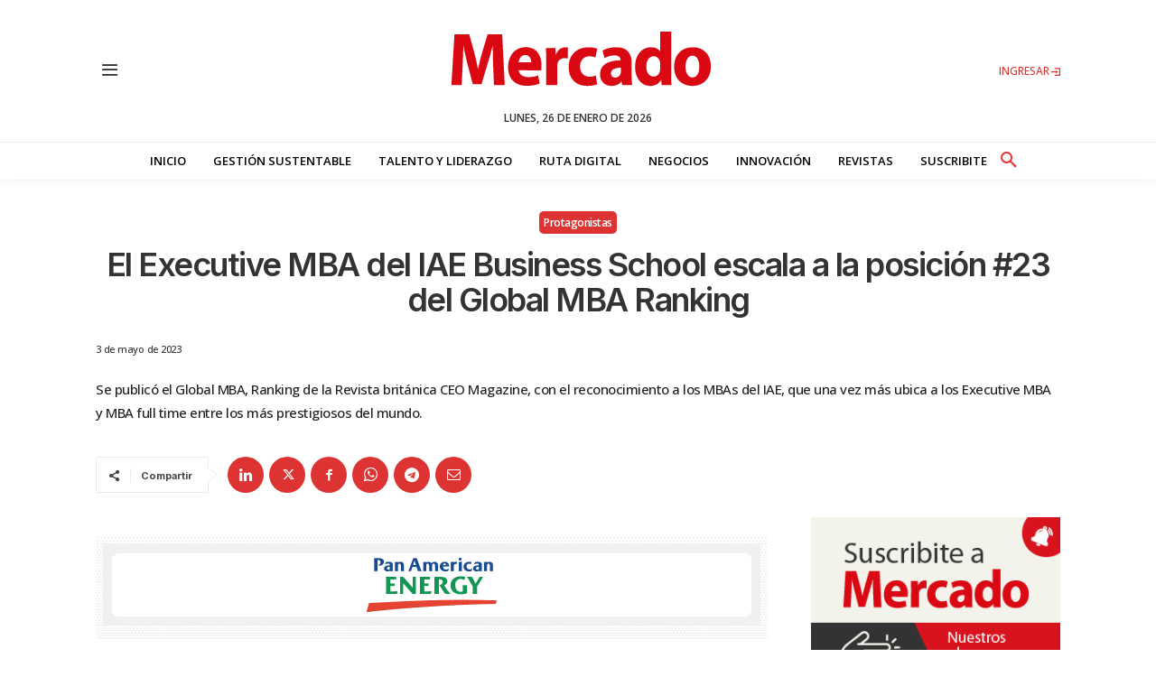

--- FILE ---
content_type: text/html; charset=utf-8
request_url: https://www.google.com/recaptcha/api2/aframe
body_size: 268
content:
<!DOCTYPE HTML><html><head><meta http-equiv="content-type" content="text/html; charset=UTF-8"></head><body><script nonce="xWRKsqR2Ijy0LWd-y6tXFw">/** Anti-fraud and anti-abuse applications only. See google.com/recaptcha */ try{var clients={'sodar':'https://pagead2.googlesyndication.com/pagead/sodar?'};window.addEventListener("message",function(a){try{if(a.source===window.parent){var b=JSON.parse(a.data);var c=clients[b['id']];if(c){var d=document.createElement('img');d.src=c+b['params']+'&rc='+(localStorage.getItem("rc::a")?sessionStorage.getItem("rc::b"):"");window.document.body.appendChild(d);sessionStorage.setItem("rc::e",parseInt(sessionStorage.getItem("rc::e")||0)+1);localStorage.setItem("rc::h",'1769444149454');}}}catch(b){}});window.parent.postMessage("_grecaptcha_ready", "*");}catch(b){}</script></body></html>